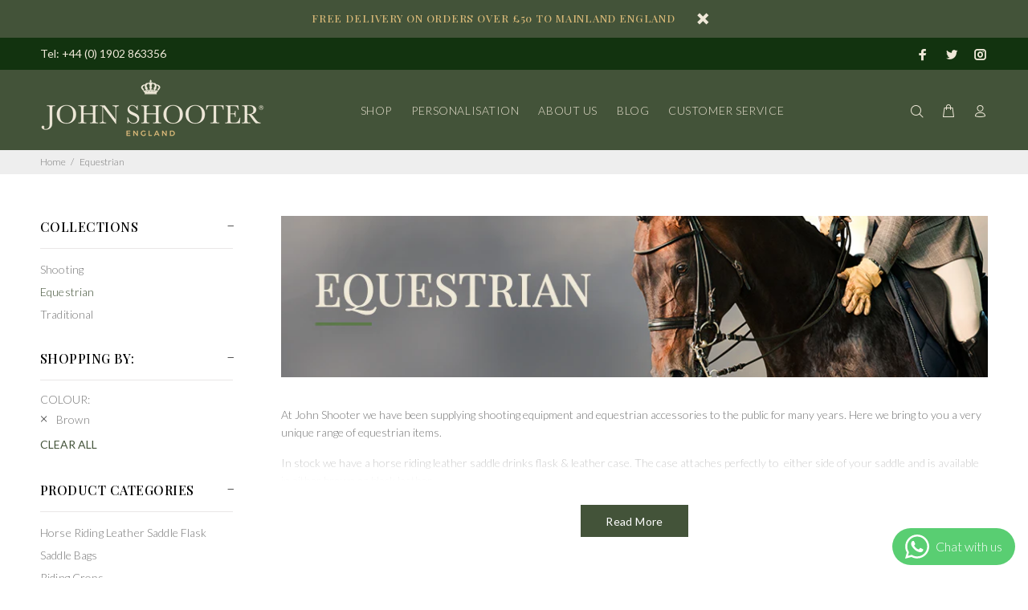

--- FILE ---
content_type: application/javascript
request_url: https://ecommplugins-trustboxsettings.trustpilot.com/john-shooter.myshopify.com.js?settings=1670972472453&shop=john-shooter.myshopify.com
body_size: 237
content:
const trustpilot_trustbox_settings = {"trustboxes":[],"activeTrustbox":0,"pageUrls":{"landing":"https://john-shooter.myshopify.com","category":"https://john-shooter.myshopify.com","product":"https://john-shooter.myshopify.com/products/adult-vintage-braided-leather-horse-riding-crop-silver-plated-handle"}};
dispatchEvent(new CustomEvent('trustpilotTrustboxSettingsLoaded'));